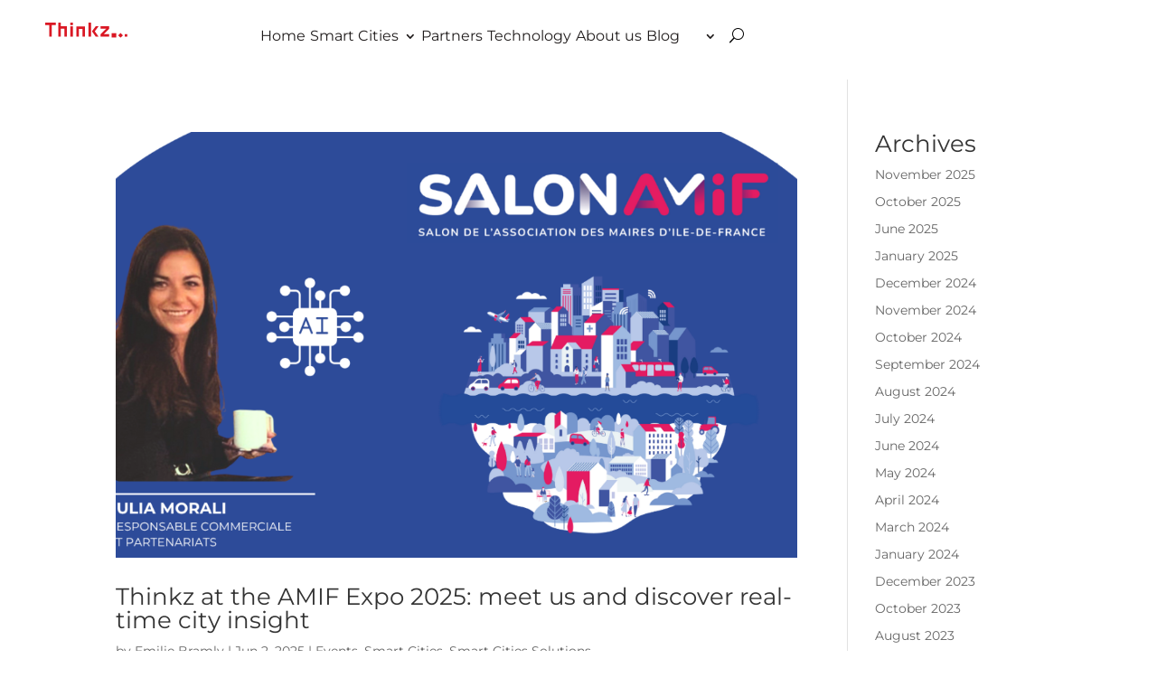

--- FILE ---
content_type: text/css; charset=UTF-8
request_url: https://thinkz.ai/wp-content/cache/min/1/wp-content/themes/divi-child/style.css?ver=1768238280
body_size: 1501
content:
@import url(https://fonts.googleapis.com/css2?family=Montserrat:ital,wght@0,100..900;1,100..900&display=swap);header{position:fixed;top:0;left:0;width:100%;z-index:9999;transition:transform 0.3s ease-in-out;will-change:transform}header .et_builder_inner_content{display:flex;flex-direction:column-reverse}.et-menu{display:flex;gap:1rem!important}.et_pb_section_0>.et_pb_background_mask{background-image:url(/wp-content/uploads/2025/06/mask-hero.svg)!important;background-size:cover;background-repeat:no-repeat;background-position:center;@media screen and (max-width:768px){background-image:none!important}}.et_pb_section_0{min-height:716px}.footer-title{color:#fff;font-weight:700}.footer-menu{padding:0!important;display:flex;flex-direction:column;gap:.25rem}.footer-menu .menu-item{color:#fff;font-size:14px;list-style:none;margin:0;padding:0}.sr-only{position:absolute!important;width:1px;height:1px;padding:0;margin:-1px;overflow:hidden;clip:rect(0 0 0 0);clip-path:inset(50%);border:0;white-space:nowrap}a.et_pb_menu__icon,button.et_pb_menu__icon{margin:0 20px;font-size:16px;padding-top:2px}#thinkz-search-bar{background:linear-gradient(135deg,#ffffff,#f7f9fc);padding:10px;text-align:center;box-shadow:0 2px 10px rgba(0,0,0,.05);z-index:1000;display:flex;justify-content:flex-end;padding-right:50px;padding-left:50px;@media screen and (max-width:980px){padding-right:10px;padding-left:10px;display:flex;justify-content:center}@media screen and (max-width:400px){display:none}}#lang-buttons>div>div>a>span{padding:7px 21px!important}#megamenu-fix-responsive{padding-top:25px;padding-bottom:25px}.menu-item>a{white-space:nowrap}#thinkz-search-bar .searchform{display:inline-flex;align-items:center;gap:10px;width:auto;justify-content:center}.search-wrapper{display:flex;align-items:center;background:#fff;border:1px solid #e2e8f0;border-radius:50px;padding:0 13px;width:100%;position:relative;box-shadow:0 0 0 0 transparent;transition:box-shadow 0.3s ease}.search-wrapper:focus-within{box-shadow:0 0 0 3px rgba(66,153,225,.4)}.search-icon{font-size:13px;color:#a0aec0;margin-right:10px}.search-input{flex:1;border:none;background:transparent;padding:10px 0;font-size:15px;outline:none;color:#333}.search-input::placeholder{font-size:15px}.clear-button{background:none;border:none;color:#aaa;font-size:15px;cursor:pointer;margin-left:10px;display:none;padding:0;line-height:1}.clear-button:hover{color:#555}.search-button{color:#fff;border:none;border-radius:25px;padding:.7rem 2rem;width:auto;height:auto;cursor:pointer;font-size:15px;display:flex;align-items:center;justify-content:center;transition:background 0.3s ease;background-color:#000}.search-button:hover{background:#4338ca}.search-input::-webkit-search-cancel-button{-webkit-appearance:none;appearance:none;display:none}#lang-buttons>div{display:flex;justify-content:flex-end!important}.et_pb_section_0_tb_header{box-shadow:none!important}@media only screen and (max-width:980px){.et_pb_image_1_tb_header{margin-left:10px!important}}html{margin-top:0px!important}#main-content{margin-top:88px}#post-27823>div>div>div>div.et_pb_section.et_pb_section_0.et_pb_with_background.et_section_regular>div{margin-top:0px!important}#post-1958>div>div>div>div.et_pb_section.et_pb_section_0.et_pb_with_background.et_section_regular{margin-top:280px!important}.skip-link:focus{position:fixed!important;left:10px!important;top:10px!important;width:auto!important;height:auto!important;background:#000;color:#fff;padding:8px 16px;text-decoration:none;z-index:10000;font-size:16px;border-radius:4px}.menu-item a.active{border-bottom:1px solid #ce1e19!important}.menu-item a:before{content:none!important}.et_pb_menu--without-logo .et_pb_menu__menu>nav>ul>li>a{padding-bottom:4px!important}body{font-family:'Montserrat-Thinkz',Helvetica,Arial,Lucida,sans-serif}.wdc_content_carousel_0 .wdc-carousel-nav .wdc-carousel-nav-item .title{font-size:20px;color:#E02B20;margin-bottom:10px}.wdc-post-content .title{margin-bottom:10px}.wdc-post-content .title a{color:#000;font-size:16px}.footer-title{font-family:'Montserrat-Thinkz',Helvetica,Arial,Lucida,sans-serif;font-weight:700;font-size:18px}.faq-title{font-family:'Montserrat-Thinkz',Helvetica,Arial,Lucida,sans-serif;font-weight:700;font-size:18px}.mockup-2-col-container{display:flex;justify-content:center}.mockup-2-col-container .et_pb_column{display:flex;justify-content:center;gap:5.5%;width:100%;margin:auto;@media screen and (max-width:980px){flex-direction:column}}.mockup-2-col-container .et_pb_column .et_pb_module{margin-right:0;width:15.6%;@media screen and (max-width:980px){width:50%;margin:auto}@media screen and (max-width:500px){width:100%}}#pojo-a11y-toolbar .pojo-a11y-toolbar-toggle a{font-size:25px!important}#pojo-a11y-toolbar .pojo-a11y-toolbar-toggle{position:fixed!important;left:0!important;top:calc(50% - 230px)!important;transform:translateY(-50%)!important;z-index:9999!important}.pojo-a11y-toolbar-overlay{position:fixed!important;top:50%!important;transform:translateY(-50%)!important;z-index:9999!important}.social-section .social-link{width:auto}.sr-only{position:absolute!important;width:1px;height:1px;padding:0;margin:-1px;overflow:hidden;clip:rect(0,0,0,0);white-space:nowrap;border:0}.wp-image-274{width:100px;height:auto}#post-29320>div>div>div>div.et_pb_section.et_pb_section_2.et_section_regular>div.et_pb_row.et_pb_row_7{display:none!important}#post-29320>div>div>div>div.et_pb_section.et_pb_section_2.et_section_regular>div.et_pb_row.et_pb_row_9{display:none!important}#post-29320>div>div>div>div.et_pb_section.et_pb_section_2.et_section_regular>div.et_pb_row.et_pb_row_6,#post-29320>div>div>div>div.et_pb_section.et_pb_section_2.et_section_regular>div.et_pb_row.et_pb_row_8.et_pb_equal_columns.et_pb_gutters1,#post-29320>div>div>div>div.et_pb_section.et_pb_section_2.et_section_regular>div.et_pb_row.et_pb_row_10{padding:2.5rem;margin:2.5rem auto;@media screen and (max-width:768px){padding:1rem;margin:1rem auto}}

--- FILE ---
content_type: text/css; charset=UTF-8
request_url: https://thinkz.ai/wp-content/et-cache/global/et-divi-customizer-global.min.css?ver=1767606404
body_size: 3173
content:
body,.et_pb_column_1_2 .et_quote_content blockquote cite,.et_pb_column_1_2 .et_link_content a.et_link_main_url,.et_pb_column_1_3 .et_quote_content blockquote cite,.et_pb_column_3_8 .et_quote_content blockquote cite,.et_pb_column_1_4 .et_quote_content blockquote cite,.et_pb_blog_grid .et_quote_content blockquote cite,.et_pb_column_1_3 .et_link_content a.et_link_main_url,.et_pb_column_3_8 .et_link_content a.et_link_main_url,.et_pb_column_1_4 .et_link_content a.et_link_main_url,.et_pb_blog_grid .et_link_content a.et_link_main_url,body .et_pb_bg_layout_light .et_pb_post p,body .et_pb_bg_layout_dark .et_pb_post p{font-size:14px}.et_pb_slide_content,.et_pb_best_value{font-size:15px}#et_search_icon:hover,.mobile_menu_bar:before,.mobile_menu_bar:after,.et_toggle_slide_menu:after,.et-social-icon a:hover,.et_pb_sum,.et_pb_pricing li a,.et_pb_pricing_table_button,.et_overlay:before,.entry-summary p.price ins,.et_pb_member_social_links a:hover,.et_pb_widget li a:hover,.et_pb_filterable_portfolio .et_pb_portfolio_filters li a.active,.et_pb_filterable_portfolio .et_pb_portofolio_pagination ul li a.active,.et_pb_gallery .et_pb_gallery_pagination ul li a.active,.wp-pagenavi span.current,.wp-pagenavi a:hover,.nav-single a,.tagged_as a,.posted_in a{color:#000000}.et_pb_contact_submit,.et_password_protected_form .et_submit_button,.et_pb_bg_layout_light .et_pb_newsletter_button,.comment-reply-link,.form-submit .et_pb_button,.et_pb_bg_layout_light .et_pb_promo_button,.et_pb_bg_layout_light .et_pb_more_button,.et_pb_contact p input[type="checkbox"]:checked+label i:before,.et_pb_bg_layout_light.et_pb_module.et_pb_button{color:#000000}.footer-widget h4{color:#000000}.et-search-form,.nav li ul,.et_mobile_menu,.footer-widget li:before,.et_pb_pricing li:before,blockquote{border-color:#000000}.et_pb_counter_amount,.et_pb_featured_table .et_pb_pricing_heading,.et_quote_content,.et_link_content,.et_audio_content,.et_pb_post_slider.et_pb_bg_layout_dark,.et_slide_in_menu_container,.et_pb_contact p input[type="radio"]:checked+label i:before{background-color:#000000}a{color:#da1824}.et_secondary_nav_enabled #page-container #top-header{background-color:#000000!important}#et-secondary-nav li ul{background-color:#000000}#main-footer .footer-widget h4,#main-footer .widget_block h1,#main-footer .widget_block h2,#main-footer .widget_block h3,#main-footer .widget_block h4,#main-footer .widget_block h5,#main-footer .widget_block h6{color:#000000}.footer-widget li:before{border-color:#000000}@media only screen and (min-width:981px){.et_fixed_nav #page-container .et-fixed-header#top-header{background-color:#000000!important}.et_fixed_nav #page-container .et-fixed-header#top-header #et-secondary-nav li ul{background-color:#000000}}@media only screen and (min-width:1350px){.et_pb_row{padding:27px 0}.et_pb_section{padding:54px 0}.single.et_pb_pagebuilder_layout.et_full_width_page .et_post_meta_wrapper{padding-top:81px}.et_pb_fullwidth_section{padding:0}}	h1,h2,h3,h4,h5,h6{font-family:'Montserrat-Thinkz',Helvetica,Arial,Lucida,sans-serif}body,input,textarea,select{font-family:'Montserrat-Thinkz',Helvetica,Arial,Lucida,sans-serif}.menu-mobile-c,.menu-desktop-c{display:none}.et_pb_text_2 h3{font-family:'Montserrat-Thinkz',Helvetica,Arial,Lucida,sans-serif;font-weight:300;font-size:20px!important;color:#FFFFFF!important;line-height:1.2em;text-align:left!important}@media only screen and (min-width:982px){.menu-mobile-c{display:block}.menu-desktop-c{display:none}}@media only screen and (max-width:981px){.menu-mobile-c{display:none}.menu-desktop-c{display:block}}.content-area{width:100%;margin:0;border:0;padding:0}.contnt-area .site{margin:0}.et_pb_menu .et-menu>li{padding-left:0px!important;padding-right:0px!important}#hero-home .et_pb_slide_title{width:55%;margin:0 auto}.pa-heading-line-right h2{display:flex;width:100%;justify-content:center;align-items:center;text-align:center}.pa-heading-line-right h2:after{content:'';border-top:2px solid;margin:0 20px 0 0;flex:1 0 20px;color:#666666}.pa-heading-line-right h2:after{margin:0 0 0 20px}.pa-heading-line-right-white h2{display:flex;width:100%;justify-content:center;align-items:center;text-align:center}.pa-heading-line-right-white h2:after{content:'';border-top:2px solid;margin:0 20px 0 0;flex:1 0 20px;color:#ffffff}.pa-heading-line-right-white h2:after{margin:0 0 0 20px}.post-title-thinkz .entry-title{padding:24px 67px 15px}.post-content-thinkz .et_pb_section{padding-top:0!important}.post-title-thinkz .et_pb_title_meta_container{padding-left:70px!important}.post-title-thinkz .published{position:absolute;bottom:-23px}#hamburger-megamenu .et_pb_menu__wrap{justify-content:flex-end!important;margin-top:-65px}.btn-menu-linkz{display:none!important}.btn-menu-book-demo{display:none!important}.linkz{display:none!important}.book{display:none!important}@media only screen and (max-width:600px){.btn-menu-linkz{display:block!important}.btn-menu-book-demo{display:block!important}}@media only screen and (max-width:980px){.post-title-thinkz .published{bottom:-48px;left:30px}.post-title-thinkz .entry-title{padding:24px 20px 15px}}.post-btn-thinkz{color:#ffffff!important;text-decoration:none!important;background-color:#da1724;border-radius:25px;padding:7px 15px;text-align:center;margin:0 auto;display:block;width:150px}.post-content-thinkz .wp-block-quote{position:relative;margin:30px 0;padding-left:0}.post-content-thinkz .wp-block-quote::before,.post-content-thinkz .wp-block-quote::after{content:'';position:absolute;left:50%;transform:translateX(-50%);width:25%;height:1px;background-color:black}.post-content-thinkz .wp-block-quote::before{top:-10px}.post-content-thinkz .wp-block-quote::after{bottom:-10px}@media only screen and (max-width:980px){#hero-home .et_pb_slide_title{width:100%}}.et-menu-nav li a{margin-right:5px!important}.et-menu-nav li a:hover{font-weight:bold!important;opacity:1!important}.et-menu-nav li a::before{content:"";display:inline-block;width:10px;height:10px;background-color:transparent;margin-right:5px}.et-menu-nav li a:hover::before{content:"";display:inline-block;width:10px;height:10px;background-color:#DA1824;margin-right:5px}.button-nav{display:flex;justify-content:space-between;align-items:center;height:85px}.button-nav .button{margin-right:10px}.button-nav .btn-red{background:#DA1824 0% 0% no-repeat padding-box!important;border-radius:33px!important;padding:15px 65px!important;color:#fff!important}.button-nav .btn-gray{background:#BCBCBC 0% 0% no-repeat padding-box!important;border-radius:33px!important;padding:15px 65px!important;color:#fff!important}.contactus-header{background:#da1824;border-radius:41px;padding:10px 14px;color:#fff}.linkz-header{background:#BCBCBC;border-radius:41px;padding:10px 40px;color:#fff}@media only screen and (max-width:980px){#helsinki .et_pb_column.et_pb_column_empty,#telaviv .et_pb_column.et_pb_column_empty,#london .et_pb_column.et_pb_column_empty{display:block}.linkz{background:#da1824;border-radius:41px;padding:5px;width:50%;margin-bottom:15px;margin:5px auto;text-align:center;font-weight:bold;display:block}.link a{color:#ffffff!important}.book{background:#ffffff;border:1px solid #da1824;border-radius:41px;padding:5px;width:50%;margin-bottom:15px;margin:5px auto;text-align:center;font-weight:bold;display:block}}@media only screen and (max-width:1120px){.et_pb_menu .et_pb_menu__menu{display:none}.et_mobile_nav_menu{display:block}.et_pb_menu .et_mobile_menu .entry-content ul{list-style-type:none!important}.et-l--header ul{list-style-type:none}.et_pb_menu .et_mobile_menu{padding-left:0}}@media only screen and (max-width:1180px){.contactus-header{display:none}.linkz-header{display:none}}@media only screen and (max-width:980px){.et_pb_menu_0_tb_header.et_pb_menu ul li a{font-size:15px}}.scroll-background{position:relative;width:100%;height:741px}.square{position:absolute!important;top:215px!important;right:150px!important;width:100px!important;height:113px!important;background-image:url(/wp-content/uploads/2023/05/big-cube.png)!important;background-size:cover!important}.scroll-background::before{content:"";position:absolute;top:0;left:0;width:900%;height:100%;background-color:#F8F8F8;background:url(/wp-content/uploads/2023/05/scrolling-background.png) repeat-x;animation:scroll-background 60s linear infinite}@keyframes scroll-background{0%{transform:translateX(0%)}100%{transform:translateX(-100%)}}.h2-slider{font-size:56px!important;font-weight:400!important;line-height:1.2em;color:#1A1718!important}.h3-slider{font-size:66px!important;font-weight:700!important;font-style:italic;line-height:1.2em;color:#DA1824!important}@media (max-width:600px){.h2-slider{font-size:24px!important}.h3-slider{font-size:30px!important}.button-nav{display:none}}.thinkz-content h2{font-size:40px!important;font-weight:400!important}.thinkz-content h3{font-size:24px!important;font-weight:700!important;line-height:1.3em}.thinkz-content .colored{color:#DA1824!important}.thinkz-content .text-bold{font-weight:700}.thinkz-content .block{display:flex;align-items:flex-start}.thinkz-content .block-technology{display:flex;align-items:flex-start}.thinkz-content .block-check{display:flex;align-items:flex-start}.thinkz-content .text-technology-margin{margin-left:30px}@media (max-width:600px){.thinkz-content .block-technology{flex-direction:column;text-align:center}.thinkz-content .block{text-align:center}.img-technology{width:50%}.thinkz-content h2{font-size:30px!important}.thinkz-content h3{font-size:18px!important;text-align:left}.thinkz-content .text-technology-margin{margin-left:0}}.square-before::before{content:"";display:inline-block;width:17px;height:17px;background-color:#DA1824;margin-right:10px;margin-left:0}.check-before::before{content:"";display:inline-block;width:17px;height:17px;background-image:url(/wp-content/uploads/2023/05/check.svg);background-size:contain;background-repeat:no-repeat;margin-right:10px}.check-round-before::before{content:"";display:inline-block;background:#DA1824;padding:14px;border-radius:8px;background-image:url(/wp-content/uploads/2023/06/check-round.png);background-size:auto;background-repeat:no-repeat;margin-right:10px;background-position:center}.container-form{display:flex;align-items:center;justify-content:space-around;margin:0 0 40px 0}.input-form{width:100%;border:0!important;border-bottom:2px solid #BCBCBC!important}.country{width:40%!important;margin-right:25px!important}.container-vertical-slider{display:flex}.image-div-left{flex:1;width:60%!important;position:relative}.content-div-right{display:flex;flex:1;width:40%!important;flex-direction:column}.sub-div-clicked{padding:40px 25px;margin-bottom:2px;background-color:#1A1718;cursor:pointer;flex-grow:1;border-left:22px solid #1A1718;transition:background-color 0.3s,border-left-color 0.3s}.sub-div-clicked:hover,.sub-div-clicked.clicked{background-color:#da1824;border-left:22px solid #da1824}.vertical-slider-title{font-size:24px;font-weight:700;color:#fff}.vertical-slider-description{font-size:18px;color:#fff}.image-overlay-description{position:absolute;bottom:10px;width:95%;background-color:rgb(1 1 1 / 25%);padding:15px 25px;margin:7px 15px;box-sizing:border-box;color:#fff;font-size:18px;backdrop-filter:blur(5px)}.image-overlay-button{border-radius:25px!important;padding:2px 12px!important;border:#FFF 1px solid!important;color:#fff!important;font-size:18px;font-weight:700}.blog-custom .et_pb_post{position:relative}.blog-custom .published{position:absolute;bottom:0;left:0}.blog-custom .more-link{text-align:right;display:block;text-transform:capitalize}.blog-custom .et_pb_blog_grid .et_pb_post{padding:0}.blog-custom .et_pb_image_container{margin:0}@media (max-width:600px){.container-vertical-slider{flex-direction:column}.image-div-left{width:100%!important}.content-div-right{width:100%!important}.image-overlay-button{font-size:13px}}.carousel-container{text-align:center}.filter-buttons{margin-bottom:20px}.filter-button{display:inline-block;margin-right:10px;padding:5px 10px;background-color:#ccc;border:none;cursor:pointer}.filter-button.active{background-color:#999}.image-carousel{display:flex;flex-wrap:wrap;justify-content:center}.image-item{flex:0 0 calc(33.33% - 20px);margin:10px;transition:transform 0.3s}.image-item img{width:100%;height:auto;cursor:pointer}.social-boxe{display:flex;align-items:flex-start;justify-content:space-around;position:relative}.social-section{flex:1;flex-grow:1;width:36px;padding:0;flex-direction:row;display:inline-flex}.social-link{display:flex;align-items:center;color:#191718;border:1px solid #191718;border-radius:19px;margin:0 10px;padding:4px 20px;width:25%;text-align:center}.social-link a{color:#191718}.social-title{font-size:30px;font-weight:700;margin-bottom:45px}.social-more{font-size:18px;font-weight:700;text-align:right;color:#1A1718!important;margin-top:15px;cursor:pointer}.wpb-inline-buttons .et_pb_button_module_wrapper{display:inline-block}@media (max-width:600px){.wpb-inline-buttons .et_pb_button_module_wrapper{display:block}.social-boxe{flex-direction:column}.social-section{width:100%;padding:4px 0px;flex-wrap:wrap}.social-link{width:44%;margin:5px 10px}.image-overlay-description{font-size:13px;line-height:12px;margin:7px}.image-div-left img{height:345px}.reverse{display:flex;flex-direction:column-reverse}}@media (max-width:320px){.social-link{width:57%}}.form-blur{backdrop-filter:blur(5px)}.megamenu-custom-link{cursor:pointer!important}@media only screen and (min-width:980px) and (max-width:1120px){.et_pb_row_0_tb_header{display:flex!important;justify-content:space-between!important;align-items:center!important}#megamenu-fix-responsive .et_pb_column:last-child{display:none}#megamenu-fix-responsive .et_pb_column:nth-child(2){justify-content:flex-end!important;display:flex!important;width:68%!important}#mobile_menu1{width:150px}}.pa-add-accordion-icon .et_pb_accordion_item.et_pb_toggle_open .et_pb_toggle_title:before{display:block;content:"e04f";color:#DD1825!important}#accordeon-smartcities .et_pb_accordion_item.et_pb_accordion_item_0.et_pb_toggle.et_pb_toggle_open h5.et_pb_toggle_title{content:'';background-image:url("/wp-content/uploads/2023/08/bus-red.svg")!important;background-repeat:no-repeat;padding-left:40px!important;padding-bottom:10px!important}#accordeon-smartcities .et_pb_accordion_item.et_pb_accordion_item_1.et_pb_toggle.et_pb_toggle_open h5.et_pb_toggle_title{content:'';background-image:url("/wp-content/uploads/2023/08/recycling.svg")!important;background-repeat:no-repeat;padding-left:40px!important;padding-bottom:10px!important}#accordeon-smartcities .et_pb_accordion_item.et_pb_accordion_item_2.et_pb_toggle.et_pb_toggle_open h5.et_pb_toggle_title{content:'';background-image:url("/wp-content/uploads/2023/08/security-red.svg")!important;background-repeat:no-repeat;padding-left:40px!important;padding-bottom:10px!important}

--- FILE ---
content_type: image/svg+xml
request_url: https://thinkz.ai/wp-content/uploads/2025/06/mask-hero.svg
body_size: 69
content:
<svg  fill="#f7f7f7" viewBox="0 0 1920 1440" preserveAspectRatio="none" xmlns="http://www.w3.org/2000/svg"><polygon points="1241.5 0 0 0 0 1440 1241.82 1440 1016 719.5 1241.5 0"/></svg>

--- FILE ---
content_type: image/svg+xml
request_url: https://thinkz.ai/wp-content/uploads/2023/05/thinkz-logo.svg
body_size: 445
content:
<?xml version="1.0" encoding="UTF-8"?>
<svg xmlns="http://www.w3.org/2000/svg" id="logo" width="127.95" height="24.277" viewBox="0 0 127.95 24.277">
  <path id="Path_2" data-name="Path 2" d="M85.39.089V22.573h4.06V9.98h5.368V22.573h4.06l-.007-16.6H89.43V.089Z" transform="translate(-65.114 -0.068)" fill="#da1824"></path>
  <rect id="Rectangle_7" data-name="Rectangle 7" width="4.066" height="16.565" transform="translate(39.075 5.949)" fill="#da1824"></rect>
  <rect id="Rectangle_8" data-name="Rectangle 8" width="4.066" height="4.002" transform="translate(39.075 0.03)" fill="#da1824"></rect>
  <path id="Path_3" data-name="Path 3" d="M204.369,25.606V42.155h4.046V29.609H213.8V42.147h4.04V25.606Z" transform="translate(-155.84 -19.622)" fill="#da1824"></path>
  <rect id="Rectangle_9" data-name="Rectangle 9" width="4.066" height="22.484" transform="translate(67.364 0.021)" fill="#da1824"></rect>
  <path id="Path_4" data-name="Path 4" d="M0,0V3.976H6.194V22.484H10.26V3.983h6.119V0Z" fill="#da1824"></path>
  <path id="Path_5" data-name="Path 5" d="M376.605,25.514H363.085V29.48h8.708l-8.708,8.627h0v3.966h13.521V38.107h-8.629l8.629-8.627Z" transform="translate(-276.868 -19.551)" fill="#da1824"></path>
  <path id="Path_6" data-name="Path 6" d="M316.882,25.429l-5.863,8.006,5.863,8.571h-4.448l-5.874-8.571,5.874-8.006Z" transform="translate(-233.765 -19.486)" fill="#da1824"></path>
  <rect id="Rectangle_10" data-name="Rectangle 10" width="4.038" height="3.975" transform="translate(123.912 18.545)" fill="#da1824"></rect>
  <rect id="Rectangle_11" data-name="Rectangle 11" width="7.214" height="7.101" transform="translate(103.484 16.975)" fill="#da1824"></rect>
  <rect id="Rectangle_12" data-name="Rectangle 12" width="5.305" height="5.305" transform="translate(113.54 20.526) rotate(-45)" fill="#da1824"></rect>
</svg>
